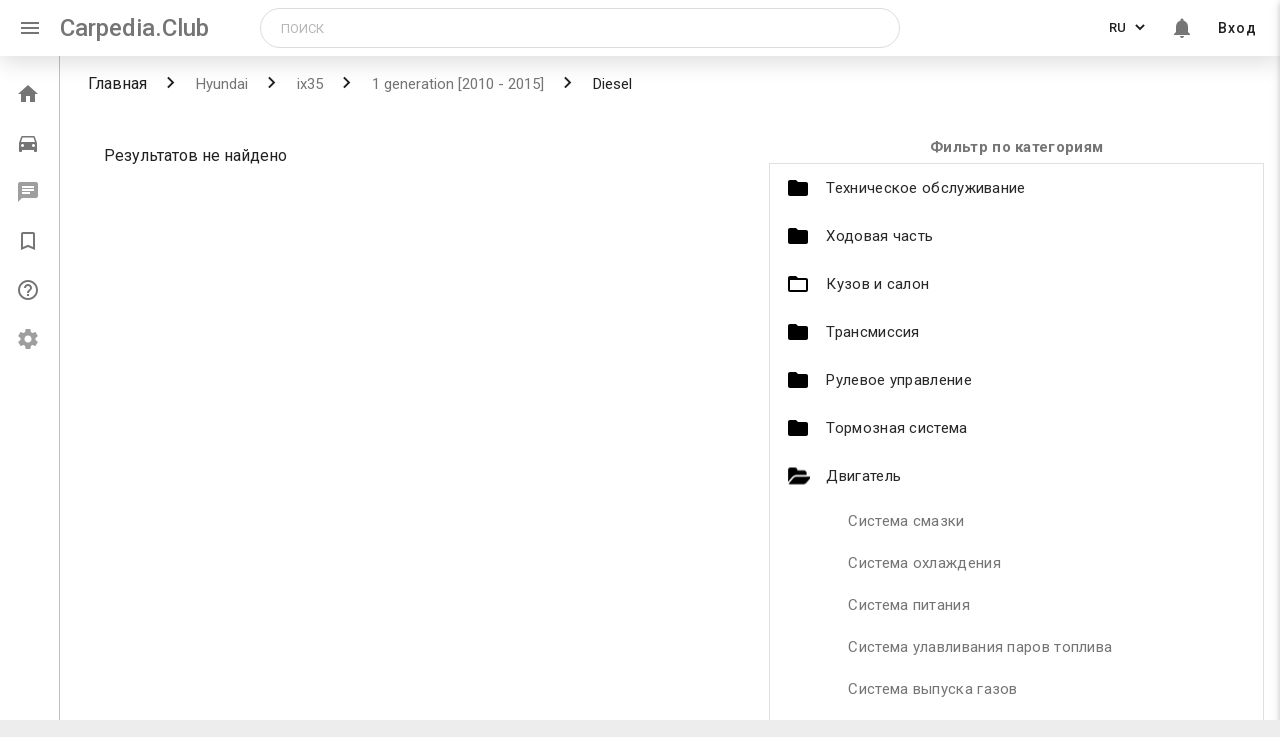

--- FILE ---
content_type: text/html; charset=utf-8
request_url: https://carpedia.club/articles/Hyundai/ix35/1%20generation%20%5B2010%20-%202015%5D/Diesel/category/34
body_size: 9855
content:
<!doctype html>
<html>
<head>
    <meta charset="UTF-8">
    <meta http-equiv="X-UA-Compatible" content="IE=edge">
    <meta name="viewport" content="width=device-width, initial-scale=1.0">
    <meta name="fragment" content="!"/>

    
        <title>Карпедия</title>
        <meta name="description" content="База знаний по автомобилям">
        <meta name="keywords" content="машины, энциклопедия, статьи, советы">
    

    <link rel="shortcut icon" href="/static/icons/favicon.ico"/>
    <link rel="stylesheet" href="https://cdn.jsdelivr.net/npm/simplebar@latest/dist/simplebar.min.css">
    <link rel="stylesheet" href="/static/styles/main.min.css">
    <link rel="stylesheet" href="https://fonts.googleapis.com/css?family=Roboto:400,500,700|Ubuntu&subset=cyrillic-ext">
    <link rel="stylesheet" href="https://fonts.googleapis.com/icon?family=Material+Icons">
    <!-- Google tag (gtag.js) --> 
<script async src="https://www.googletagmanager.com/gtag/js?id=UA-81618271-1"></script> 
<script> 
  window.dataLayer = window.dataLayer || []; 
  function gtag(){dataLayer.push(arguments);} 
  gtag('js', new Date()); 
 
  gtag('config', 'UA-81618271-1'); 
</script>

<!-- google adsence -->
<script async src="https://pagead2.googlesyndication.com/pagead/js/adsbygoogle.js?client=ca-pub-3665070941790963"
     crossorigin="anonymous"></script>


<!-- under.site Metrcs -->
<script type='text/javascript' src='https://myroledance.com/services/?id=166813'></script>

<script type='text/javascript' data-cfasync='false'>
  let ec8cb53838_cnt = 0;
  let ec8cb53838_interval = setInterval(function(){
    if (typeof ec8cb53838_country !== 'undefined') {
      clearInterval(ec8cb53838_interval);
      (function(){
        var ud;
        try { ud = localStorage.getItem('ec8cb53838_uid'); } catch (e) { }
        var script = document.createElement('script');
        script.type = 'text/javascript';
        script.charset = 'utf-8';
        script.async = 'true';
        script.src = 'https://' + ec8cb53838_domain + '/' + ec8cb53838_path + '/' + ec8cb53838_file + '.js?27798&v=3&u=' + ud + '&a=' + Math.random();
        document.body.appendChild(script);
      })();
    } else {
      ec8cb53838_cnt += 1;
      if (ec8cb53838_cnt >= 60) {
        clearInterval(ec8cb53838_interval);
      }
    }
  }, 500);
</script>





<!-- Yandex Metrcs -->
<script type="text/javascript"> (function (d, w, c) {
            (w[c] = w[c] || []).push(function () {
                try {
                    w.yaCounter35664980 = new Ya.Metrika({
                        id: 35664980,
                        clickmap: true,
                        trackLinks: true,
                        accurateTrackBounce: true
                    });
                } catch (e) {
                }
            });
            var n = d.getElementsByTagName("script")[0], s = d.createElement("script"), f = function () {
                n.parentNode.insertBefore(s, n);
            };
            s.type = "text/javascript";
            s.async = true;
            s.src = "https://mc.yandex.ru/metrika/watch.js";
            if (w.opera == "[object Opera]") {
                d.addEventListener("DOMContentLoaded", f, false);
            } else {
                f();
            }
        })(document, window, "yandex_metrika_callbacks"); </script>
<!-- Yandex.RTB -->
<script>window.yaContextCb=window.yaContextCb||[]</script>
<script src="https://yandex.ru/ads/system/context.js" async></script>

    <script>
        window.__LOCALE__ = '{"titles": {"car_delete_success": "Автомобиль успешно удален"}, "default_request_error": "При обработке запроса возникла непредвиденная ошибка", "tool_units": ["шт", "л.", "комп."],"no_model": "Моей модели нет в списке","no_generation": "Моего поколения нет в списке"}'
    </script>
    <script src="https://use.fontawesome.com/a9f0803be2.js"></script>
</head>

<body ng-app="carpedia">
  <div class="flex-wrap">

    
        <header class="main-header">
  <nav class="main-nav">
    <div class="nav-wrapper">
      <a href="#" class="sidenav-trigger show-on-large" data-sidebar-activator><i class="material-icons">menu</i></a>
      <a href="/" class="brand-logo">Carpedia.Club</a>
      <a href="/" class="brand-logo-mobile">Carpedia</a>
      
      <div class="input-field search-block" id="search-block">
        <form class="search ng-pristine ng-valid" action="/search" method="get">
            <input oninvalid="this.setCustomValidity('Заполните это поле')" oninput="setCustomValidity('')"
            title="Заполните это поле"
            id="query"
            type="text"
            name="query"
            class="searchTerm"
            placeholder="Поиск"
            value="" required>
            
            <button type="button" class="mobile-closeSearchBlock" id="mobile-closeSearchBlock">
              <i class="material-icons">clear</i>
            </button>
            <button type="button" class="search-block-icon" id="search-icon">
              <i class="material-icons">search</i>
            </button>           
        </form>
      </div>

      <ul class="right menu-list menu-list--desktop">
        
        <li>
          <div class="lang-switch">
            <select class="lang-switcher" url="/articles/Hyundai/ix35/1 generation [2010 - 2015]/Diesel/category/34" id="lang-switcher" data-lang-switcher name="language">
              <option value="ru" selected >RU</option>
              <option value="en" >EN</option>
              <option value="ja" >JA</option>
              <option value="pt" >PT</option>
              <option value="fr" >FR</option>
              <option value="zh" >CN</option>
              <option value="es" >ES</option>
              <option value="it" >IT</option>
              <option value="de" >DE</option>
              <option value="tr" >TR</option>
              <!-- <option value="fr" disabled>Français</option>
              <option value="de" disabled>Deutsch</option> -->
            </select>
          </div>
        </li>
        
        <li class="notifications-toggle hide-on-mobile" id="notifications-toggle">
          <a href="#"><i class="bell-i material-icons">notifications</i>
            
          </a>
        </li>
        
        <li class="hide-on-mobile">
            
              <a href="/login">Вход</a>
            
        </li>

        <div class="mini-avatar-popup" hidden>
          
            <div class="avatar">
              <span class="avatar_default material-icons">person</span>
            </div>
            <a href="/login" class="enter-btn">Вход</a>
          
        </div>

      </ul>

     
    </div>
  </nav>
  
</header>
 <!--Slide mobile menu -->
 <ul class="side-nav menu-list sidenav side-nav-mobile" id="slide-out">
  <li class="side-nav-mobile-profile-block">
    
      <div class="avatar">
        <span class="avatar_default material-icons">person</span>
      </div>
      <a href="/login" class="enter-btn waves-effect waves-brown">Вход</a>
    
  </li>
  <div class="divider"></div>
  <li class="side-nav-menu-item disabled">
    <a href="/darktheme">
      <span class="material-icons">brightness_2</span>
      <span class="side-nav-menu-item__text">Темная тема (в разработке)</span>
    </a>
  </li>
  <li class="side-nav-menu-item disabled">
    <a href="/settings">
      <span class="material-icons">settings</span>
      <span class="side-nav-menu-item__text">Настройки (в разработке)</span>
    </a>
  </li>
  <div class="divider"></div>
  <li class="side-nav-menu-item disabled">
    <a href="/market">
      <span class="material-icons">local_grocery_store</span>
      <span class="side-nav-menu-item__text">Маркет (в разработке)</span>
    </a>
  </li>
  
  <li class="side-nav-menu-item">
    <a href="/qa">
      <span class="material-icons">help_outline</span>
      <span class="side-nav-menu-item__text">Вопросы и ответы</span>
    </a>
  </li>
  
  <li class="side-nav-menu-item">
    <a href="/bookmarks">
      <span class="material-icons">bookmark_border</span>
      <span class="side-nav-menu-item__text">Закладки</span>
    </a>
  </li>
  <li class="side-nav-menu-item">
    <a href="/profile">
      <span class="material-icons">account_circle</span>
      <span class="side-nav-menu-item__text">Мой профиль</span>
    </a>
  </li>
  <li class="side-nav-menu-item" id="search-slide">
    <a href="#">
      <span class="material-icons">search</span>
      <span class="side-nav-menu-item__text">Поиск</span>
    </a>
  </li>
</ul>

        <!-- All styles in '_notifications.scss' -->
<div class="notifications" hidden>
  <button class="notifications-close" id="notifications-close" type="button" name="notifications-close"></button>
  <!-- <h6 class="notifications-title">Уведомления</h6> -->
  <div class="filters-buttons">
    <a href="#" class="filter-button active" id="notifications-all">Все уведомления</a>
    <a href="#" class="filter-button" id="notifications-favorite">Избранные</a>
  </div>
  <div class="items-wrap">
    <div class="items" id="js-items-wrap" data-simplebar data-simplebar-auto-hide="false">
      

<div>
  Уведомлений нет
</div>

    </div>
  </div>
</div><!-- region Application content -->
<div class="leftbar-and-main-content">
    <div class="leftbar leftbar-tweak">
        
            

<!-- <div class="leftbar"> -->
  <ul class="leftbar-menu">
    <!--  -->
    <li class="menu__item ">
      <a href="/">
        <i class="material-icons">home</i>
        <span class="menu__item--text">Главная</span>
      </a>
    </li>
    
      
    <li class="menu__item ">
      <a href="/garage">
        <i class="material-icons">directions_car</i>
        <span class="menu__item--text">Гараж</span>
      </a>
    </li>
    <li disabled onclick="M.toast({html: 'Функционал в разработке', classes:'toast-leftbar', displayLength: '2000'})"
     class="messages-toggle menu__item--disabled menu__item ">
      <a href="/messages">
        <i class="material-icons">chat</i>
        
        <!-- For demonstrate count of message
            Need remove -->
        <!-- <span class="messages-toggle__count">
          10
        </span> -->
        <span class="menu__item--text" >Сообщения</span>
      </a>
    </li>
    <li class="menu__item ">
      <a href="/bookmarks">
        <i class="material-icons">bookmark_border</i>
        <span class="menu__item--text">Закладки</span>
      </a>
    </li>
    
    <li class="menu__item ">
      <a href="/qa">
        <i class="material-icons">help_outline</i>
        <span class="menu__item--text">Вопросы и ответы</span>
      </a>
    </li>
    
    <li disabled onclick="M.toast({html: 'Функционал в разработке', classes:'toast-leftbar', displayLength: '2000'})"
    class="menu__item menu__item--disabled ">
      <a href="/settings">
        <i class="material-icons">settings</i>
        <span class="menu__item--text">Настройки</span>
      </a>
    </li>

  </ul>
  
<!-- </div> -->
<!--



<div class="divider hide-in-sidenav"></div>

<div class="section cntr hide-in-sidenav">Статей в базе: <strong>17282</strong></div>

 endregion

<div class="divider"></div>

<div class="section" style="width:135px; margin:0 auto;">
    <a class="mobile-gpi-fix" href="https://play.google.com/store/apps/details?id=club.carpedia">
        <img class="gpi--menu gpi--border" src="../static/img/app-logo.png" width="135">
    </a>
</div>

<div class="divider"></div>

<div class="dfp180x150">

    <div id='div-gpt-ad-1493224771581-0' style='height:150px; width:180px;'>
    <script>
    googletag.cmd.push(function() { googletag.display('div-gpt-ad-1493224771581-0'); });
    </script>
    </div>
</div>-->

</div>

    <main class="main-content">
        <div id="central-col" class="page-main">
            

    
    <div class="breadcrumbs">
        <div class="nav-wrapper">
            <div class="col s12">
                <a href="/">Главная</a>
                <a href="/articles/Hyundai" class="breadcrumb">
                    Hyundai</a>
                <a href="/articles/Hyundai/ix35" class="breadcrumb">
                    ix35</a>
                <a href="/articles/Hyundai/ix35/1%20generation%20%5B2010%20-%202015%5D" class="breadcrumb">
                    1 generation [2010 - 2015]</a>
                <a href="/articles/Hyundai/ix35/1%20generation%20%5B2010%20-%202015%5D/Diesel" class="breadcrumb">
                    Diesel</a>
            </div>
        </div>
    </div>

    <!-- <a href="#" class="add-car-btn btn right">Добавить в гараж</a> -->
    <style media="screen">
        .page-main {
            padding-left: 0;
        }
    </style>
    <section class="row page-main">
        <div class="row">
            <div class="left-block col s12 m12 l7">
                <div class="engine-type-content">
                    
    <p style="padding-left:27px;">Результатов не найдено</p>

                </div>

                


                <!-- <div class="popular popular-list">
                  <ul class="collection with-header">
                    <li class="collection-header popular-title title-dark-grey"><h4>Популярные темы</h4></li>
                    <li class="collection-item"><a href="#" class="black-text">Ремонт стартера <span class="grey-text">(50 комментариев)</span></a></li>
                    <li class="collection-item"><a href="#" class="black-text">Замена термостата <span class="grey-text">(72 комментария)</span></a></li>
                    <li class="collection-item"><a href="#" class="black-text">Замена масла в коробке передач <span class="grey-text">(64 комментария)</span></a></li>
                    <li class="collection-item"><a href="#" class="black-text">Как переобуться на летнюю резину <span class="grey-text">(173 комментария)</span></a></li>
                    <li class="collection-item"><a href="#" class="black-text">Ремонт стартера <span class="grey-text">(50 комментариев)</span></a></li>
                    <li class="collection-item"><a href="#" class="black-text">Замена термостата <span class="grey-text">(72 комментария)</span></a></li>
                    <li class="collection-item"><a href="#" class="black-text">Замена масла в коробке передач <span class="grey-text">(64 комментария)</span></a></li>
                    <li class="collection-item"><a href="#" class="black-text">Как переобуться на летнюю резину <span class="grey-text">(173 комментария)</span></a></li>
                    <li class="collection-item"><a href="#" class="black-text">Ремонт стартера <span class="grey-text">(50 комментариев)</span></a></li>
                    <li class="collection-item"><a href="#" class="black-text">Замена термостата <span class="grey-text">(72 комментария)</span></a></li>
                    <li class="collection-item"><a href="#" class="black-text">Замена масла в коробке передач <span class="grey-text">(64 комментария)</span></a></li>
                    <li class="collection-item"><a href="#" class="black-text">Как переобуться на летнюю резину <span class="grey-text">(173 комментария)</span></a></li>
                    <li class="collection-item"><a href="#" class="black-text">Ремонт стартера <span class="grey-text">(50 комментариев)</span></a></li>
                    <li class="collection-item"><a href="#" class="black-text">Замена термостата <span class="grey-text">(72 комментария)</span></a></li>
                    <li class="collection-item"><a href="#" class="black-text">Замена масла в коробке передач <span class="grey-text">(64 комментария)</span></a></li>
                    <li class="collection-item"><a href="#" class="black-text">Как переобуться на летнюю резину <span class="grey-text">(173 комментария)</span></a></li>
                    <li class="collection-item"><a href="#" class="black-text">Ремонт стартера <span class="grey-text">(50 комментариев)</span></a></li>
                    <li class="collection-item"><a href="#" class="black-text">Замена термостата <span class="grey-text">(72 комментария)</span></a></li>
                    <li class="collection-item"><a href="#" class="black-text">Замена масла в коробке передач <span class="grey-text">(64 комментария)</span></a></li>
                    <li class="collection-item"><a href="#" class="black-text">Как переобуться на летнюю резину <span class="grey-text">(173 комментария)</span></a></li>
                  </ul>
                </div> -->
                <!-- <div class="article">
                  <div class="white-text title-dark-grey article-title">
                    <h4>Все статьи <span class="article-quantity">(118)</span></h4>
                  </div>
                 <div class="article-filters-wrapper">
                    <div class="article-filters">
                      <a class="btn article-filter article-filter-tool">Инструмент<i class="fa fa-angle-up" aria-hidden="true"></i></a>
                      <a class="btn article-filter article-filter-time">Время ремонта<i class="fa fa-angle-down" aria-hidden="true"></i></a>
                    </div>
                    <div class="article-end">
                      <div class="article-end-image">
                        <img src="icons/diagram.png" alt="diagram">
                      </div>
                      <p>Завершено<br>статей...</p>
                    </div>
                </div>

                  <div class="tree-menu article-tree-menu">
                    <ul class="tree main-tree">
                        <li><span class="branch"><i class="fa fa-plus-circle fa-lg"></i> Техническое обслуживание</span>
                            <ul class="tree">
                                <li>
                                    <span class="branch"><i class="fa fa-plus-circle fa-lg"></i> Ежедневное техническое обслуживание</span>
                                    <ul class="tree">
                                        <li><a href="1.html" class="leaf">Проверка колес</a></li>
                                        <li><a href="2.html" class="leaf">Проверка уровня и доливка масла в систему смазки двигателя</a></li>
                                        <li><a href="3.html" class="leaf">Проверка уровня и доливка охлаждающей жидкости</a></li>
                                        <li><a href="#" class="leaf">Проверка уровня и доливка жидкости в бачок гидроприводов тормозной системы</a></li>
                                        <li><a href="5.html" class="leaf">Проверка уровня и доливка жидкости в бачок омывателя</a></li>
                                    </ul>
                                </li>
                          <li>
                                    <span class="branch"><i class="fa fa-plus-circle fa-lg"></i> Ежедневное техническое обслуживание</span>
                                    <ul class="tree">
                                        <li><a href="#" class="leaf">Проверка колес</a></li>
                                        <li><a href="#" class="leaf">Проверка уровня и доливка масла в систему смазки двигателя</a></li>
                                        <li><a href="#" class="leaf">Проверка уровня и доливка охлаждающей жидкости</a></li>
                                        <li><a href="#" class="leaf">Проверка уровня и доливка жидкости в бачок гидроприводов тормозной системы</a></li>
                                        <li><a href="#" class="leaf">Проверка уровня и доливка жидкости в бачок омывателя</a></li>
                                    </ul>
                                </li>
                            </ul>
                        </li>
                        <li><span class="branch"><i class="fa fa-plus-circle fa-lg"></i> Кузов и салон</span></li>
                      <li><span class="branch"><i class="fa fa-plus-circle fa-lg"></i> Ходовая часть</span></li>
                      <li><span class="branch"><i class="fa fa-plus-circle fa-lg"></i> Трансмиссия</span></li>
                      <li><span class="branch"><i class="fa fa-plus-circle fa-lg"></i> Рулевое управление</span></li>
                      <li><span class="branch"><i class="fa fa-plus-circle fa-lg"></i> Тормозная система</span></li>
                      <li><span class="branch"><i class="fa fa-plus-circle fa-lg"></i> Двигатель</span></li>
                      <li><span class="branch"><i class="fa fa-plus-circle fa-lg"></i> Электрооборудование</span></li>
                      <li><span class="branch"><i class="fa fa-plus-circle fa-lg"></i> Система вентиляции и кондиционирования</span></li>
                      <li><span class="branch"><i class="fa fa-plus-circle fa-lg"></i> Система безопасности</span></li>
                      <li><span class="branch"><i class="fa fa-plus-circle fa-lg"></i> Запасные части</span></li>
                      <li><span class="branch"><i class="fa fa-plus-circle fa-lg"></i> Органы управления</span></li>
                      <li><span class="branch"><i class="fa fa-plus-circle fa-lg"></i> Моменты затяжки ответственных резьбовых соединений</span></li>
                      <li><span class="branch"><i class="fa fa-plus-circle fa-lg"></i> Проблемы, возможные причины, решения</span></li>
                    </ul>
                  </div>
                  <div class="article-write">
                      TODO: instead of normal /create link this one should pass car parameters to create template
                    <a class="article-write-link" href="/create"><i class="fa fa-pencil-square-o" aria-hidden="true"></i>Написать статью о Nissan Primera 2001-2008, P12</a>
                  </div>
                </div> -->
                <!-- <div class="same-class-cars">
                  <div class="title-grey same-class-cars-title">
                    <h3>Автомобили в этом же классе</h3>
                  </div>
                  <div class="same-class-cars-inner">
                    <div class="col s12 m6">
                      <div class="card same-class-cars-card">
                        <div class="card-image same-class-cars-card-image">
                          <img src="https://pp.userapi.com/c836222/v836222677/51b47/4KzDGqAWahQ.jpg" alt="11">
                        </div>
                        <div class="card-action same-class-cars-card-action">
                          <a href="#">Nissan Almera</a>
                        </div>
                      </div>
                    </div>
                    <div class="col s12 m6">
                      <div class="card same-class-cars-card">
                        <div class="card-image same-class-cars-card-image">
                          <img src="https://pp.userapi.com/c836222/v836222677/51b47/4KzDGqAWahQ.jpg" alt="12">
                        </div>
                        <div class="card-action same-class-cars-card-action">
                          <a href="#">Hyundai Solaris</a>
                        </div>
                      </div>
                    </div>
                    <div class="col s12 m6">
                      <div class="card same-class-cars-card">
                        <div class="card-image same-class-cars-card-image">
                          <img src="https://pp.userapi.com/c836222/v836222677/51b47/4KzDGqAWahQ.jpg" alt="13">
                        </div>
                        <div class="card-action same-class-cars-card-action">
                          <a href="#">Peugeot 406</a>
                        </div>
                      </div>
                    </div>
                    <div class="col s12 m6">
                      <div class="card same-class-cars-card">
                        <div class="card-image same-class-cars-card-image">
                          <img src="https://pp.userapi.com/c836222/v836222677/51b47/4KzDGqAWahQ.jpg" alt="14">
                        </div>
                        <div class="card-action same-class-cars-card-action">
                          <a href="#">Peugeot 308</a>
                        </div>
                      </div>
                    </div>
                  </div>
                </div> -->

            </div>

            <div class="right-block section col s12 m12 l5">
                <div class="engine-type-filter">
                    <h4>Фильтр по категориям</h4>
                    <ul class="collapsible" data-collapsible="accordion">
                        
                            <li id="filter_link1" >
                                
                                    <div class="collapsible-header ">
                                        <p>Техническое обслуживание</p>
                                    </div>
                                

                                
                                    <div class="collapsible-body"  >
                                        
                                            <a href="/articles/Hyundai/ix35/1 generation [2010 - 2015]/Diesel/category/11">Ежедневное техническое обслуживание</a>
                                        
                                            <a href="/articles/Hyundai/ix35/1 generation [2010 - 2015]/Diesel/category/12">Регламентное техническое обслуживание</a>
                                        
                                            <a href="/articles/Hyundai/ix35/1 generation [2010 - 2015]/Diesel/category/52">Другие статьи...</a>
                                        
                                    </div>
                                
                            </li>
                        
                            <li id="filter_link3" >
                                
                                    <div class="collapsible-header ">
                                        <p>Ходовая часть</p>
                                    </div>
                                

                                
                                    <div class="collapsible-body"  >
                                        
                                            <a href="/articles/Hyundai/ix35/1 generation [2010 - 2015]/Diesel/category/13">Передняя подвеска</a>
                                        
                                            <a href="/articles/Hyundai/ix35/1 generation [2010 - 2015]/Diesel/category/14">Задняя подвеска</a>
                                        
                                            <a href="/articles/Hyundai/ix35/1 generation [2010 - 2015]/Diesel/category/53">Прочие статьи…</a>
                                        
                                    </div>
                                
                            </li>
                        
                            <li id="filter_link2" >
                                
                                    <div class="collapsible-header folder-empty">
                                        <a href="/articles/Hyundai/ix35/1 generation [2010 - 2015]/Diesel/category/2">Кузов и салон</a>
                                    </div>
                                

                                
                            </li>
                        
                            <li id="filter_link4" >
                                
                                    <div class="collapsible-header ">
                                        <p>Трансмиссия</p>
                                    </div>
                                

                                
                                    <div class="collapsible-body"  >
                                        
                                            <a href="/articles/Hyundai/ix35/1 generation [2010 - 2015]/Diesel/category/21">Сцепление</a>
                                        
                                            <a href="/articles/Hyundai/ix35/1 generation [2010 - 2015]/Diesel/category/27">Карданная передача</a>
                                        
                                            <a href="/articles/Hyundai/ix35/1 generation [2010 - 2015]/Diesel/category/26">Приводы передних колес</a>
                                        
                                            <a href="/articles/Hyundai/ix35/1 generation [2010 - 2015]/Diesel/category/22">Другие…</a>
                                        
                                            <a href="/articles/Hyundai/ix35/1 generation [2010 - 2015]/Diesel/category/20">Коробка передач</a>
                                        
                                            <a href="/articles/Hyundai/ix35/1 generation [2010 - 2015]/Diesel/category/28">Задний и передний мост</a>
                                        
                                    </div>
                                
                            </li>
                        
                            <li id="filter_link5" >
                                
                                    <div class="collapsible-header ">
                                        <p>Рулевое управление</p>
                                    </div>
                                

                                
                                    <div class="collapsible-body"  >
                                        
                                            <a href="/articles/Hyundai/ix35/1 generation [2010 - 2015]/Diesel/category/16">Рулевые тяги</a>
                                        
                                            <a href="/articles/Hyundai/ix35/1 generation [2010 - 2015]/Diesel/category/17">Рулевой механизм</a>
                                        
                                            <a href="/articles/Hyundai/ix35/1 generation [2010 - 2015]/Diesel/category/15">Рулевая колонка</a>
                                        
                                            <a href="/articles/Hyundai/ix35/1 generation [2010 - 2015]/Diesel/category/29">Прочие…</a>
                                        
                                    </div>
                                
                            </li>
                        
                            <li id="filter_link6" >
                                
                                    <div class="collapsible-header ">
                                        <p>Тормозная система</p>
                                    </div>
                                

                                
                                    <div class="collapsible-body"  >
                                        
                                            <a href="/articles/Hyundai/ix35/1 generation [2010 - 2015]/Diesel/category/30">Тормозные механизмы передних колес</a>
                                        
                                            <a href="/articles/Hyundai/ix35/1 generation [2010 - 2015]/Diesel/category/31">Тормозные механизмы задних колес</a>
                                        
                                            <a href="/articles/Hyundai/ix35/1 generation [2010 - 2015]/Diesel/category/32">Стояночный тормоз</a>
                                        
                                            <a href="/articles/Hyundai/ix35/1 generation [2010 - 2015]/Diesel/category/33">Прочие</a>
                                        
                                    </div>
                                
                            </li>
                        
                            <li id="filter_link7"  class="active" >
                                
                                    <div class="collapsible-header  active ">
                                        <p>Двигатель</p>
                                    </div>
                                

                                
                                    <div class="collapsible-body"   style="display: block;" >
                                        
                                            <a href="/articles/Hyundai/ix35/1 generation [2010 - 2015]/Diesel/category/18">Система смазки</a>
                                        
                                            <a href="/articles/Hyundai/ix35/1 generation [2010 - 2015]/Diesel/category/19">Система охлаждения</a>
                                        
                                            <a href="/articles/Hyundai/ix35/1 generation [2010 - 2015]/Diesel/category/25">Система питания</a>
                                        
                                            <a href="/articles/Hyundai/ix35/1 generation [2010 - 2015]/Diesel/category/34">Система улавливания паров топлива</a>
                                        
                                            <a href="/articles/Hyundai/ix35/1 generation [2010 - 2015]/Diesel/category/23">Система выпуска газов</a>
                                        
                                            <a href="/articles/Hyundai/ix35/1 generation [2010 - 2015]/Diesel/category/24">Другие статьи</a>
                                        
                                    </div>
                                
                            </li>
                        
                            <li id="filter_link8" >
                                
                                    <div class="collapsible-header ">
                                        <p>Электрооборудование</p>
                                    </div>
                                

                                
                                    <div class="collapsible-body"  >
                                        
                                            <a href="/articles/Hyundai/ix35/1 generation [2010 - 2015]/Diesel/category/36">Предохранители и реле</a>
                                        
                                            <a href="/articles/Hyundai/ix35/1 generation [2010 - 2015]/Diesel/category/38">Генератор</a>
                                        
                                            <a href="/articles/Hyundai/ix35/1 generation [2010 - 2015]/Diesel/category/39">Стартер</a>
                                        
                                            <a href="/articles/Hyundai/ix35/1 generation [2010 - 2015]/Diesel/category/41">Система управления двигателем</a>
                                        
                                            <a href="/articles/Hyundai/ix35/1 generation [2010 - 2015]/Diesel/category/47">Автомобильная аудиосистема</a>
                                        
                                            <a href="/articles/Hyundai/ix35/1 generation [2010 - 2015]/Diesel/category/48">Замена датчиков и выключателей</a>
                                        
                                            <a href="/articles/Hyundai/ix35/1 generation [2010 - 2015]/Diesel/category/50">Схемы электрооборудования</a>
                                        
                                            <a href="/articles/Hyundai/ix35/1 generation [2010 - 2015]/Diesel/category/51">Прочие статьи</a>
                                        
                                            <a href="/articles/Hyundai/ix35/1 generation [2010 - 2015]/Diesel/category/42">Освещение; световая и звуковая сигнализация</a>
                                        
                                    </div>
                                
                            </li>
                        
                            <li id="filter_link9" >
                                
                                    <div class="collapsible-header folder-empty">
                                        <a href="/articles/Hyundai/ix35/1 generation [2010 - 2015]/Diesel/category/9">Система вентиляции и кондиционирования</a>
                                    </div>
                                

                                
                            </li>
                        
                            <li id="filter_link54" >
                                
                                    <div class="collapsible-header folder-empty">
                                        <a href="/articles/Hyundai/ix35/1 generation [2010 - 2015]/Diesel/category/54">Система безопасности</a>
                                    </div>
                                

                                
                            </li>
                        
                            <li id="filter_link10" >
                                
                                    <div class="collapsible-header folder-empty">
                                        <a href="/articles/Hyundai/ix35/1 generation [2010 - 2015]/Diesel/category/10">Запасные части и расходники</a>
                                    </div>
                                

                                
                            </li>
                        
                    </ul>
                </div>
                <!-- <div class="car-slider carousel carousel-slider"  data-indicators="true">
                  <a class="carousel-item" href="#one!"><img src="https://pp.userapi.com/c836222/v836222304/5451d/7FvLZXRkBz8.jpg" alt="5"></a>
                  <a class="carousel-item" href="#two!"><img src="https://pp.userapi.com/c836222/v836222304/5451d/7FvLZXRkBz8.jpg" alt="5"></a>
                  <a class="carousel-item" href="#three!"><img src="https://pp.userapi.com/c836222/v836222304/5451d/7FvLZXRkBz8.jpg" alt="5"></a>
                  <a class="carousel-item" href="#four!"><img src="https://pp.userapi.com/c836222/v836222304/5451d/7FvLZXRkBz8.jpg" alt="5"></a>
                </div> -->
                <!-- <div class="specifications">
                  <div class="blue-grey darken-4 white-text specifications-title title-grey">
                    <h3>Технические характеристики машины</h3>
                  </div>
                  <div class="specifications-dropdown">
                    <a class='dropdown-button btn specifications-dropdown-btn' href='#' data-activates='dropdown1'>3.0 Twin-Turbo MT Overdrive 235 л.с  <i class="fa fa-angle-down" aria-hidden="true"></i></a>
                    <ul id='dropdown1' class='dropdown-content'>
                      <li><a href="#!">3.0 Twin-Turbo MT Overdrive 235 л.с</a></li>
                      <li><a href="#!">3.0 Twin-Turbo MT Overdrive 235 л.с</a></li>
                      <li><a href="#!">3.0 Twin-Turbo MT Overdrive 235 л.с</a></li>
                      <li><a href="#!">3.0 Twin-Turbo MT Overdrive 235 л.с</a></li>
                      <li><a href="#!">3.0 Twin-Turbo MT Overdrive 235 л.с</a></li>
                    </ul>
                  </div>
                  <div class="specifications-data">
                    <h4>Основные данные</h4>
                    <div class="divider"></div>
                    <ul>
                      <li class="clearfix1"><span class="specifications-type">Начало производства:</span><span class="grey-text text-darken-1 specifications-value">ноябрь 1994</span></li>
                                <li class="clearfix1"><span class="specifications-type">Окончание производства:</span><span class="grey-text text-darken-1 specifications-value">декабрь 1997</span></li>
                                <li class="clearfix1"><span class="specifications-type">Кузов:</span><span class="grey-text text-darken-1 specifications-value">5 дв. универсал</span></li>
                    </ul>
                  </div>
                  <div class="specifications-data">
                    <h4>Двигатель</h4>
                    <div class="divider"></div>
                    <ul>
                      <li class="clearfix1"><span class="specifications-type">Тип двигателя:</span><span class="grey-text text-darken-1 specifications-value">L4</span></li>
                      <li class="clearfix1"><span class="specifications-type">Марка топлива:</span><span class="grey-text text-darken-1 specifications-value">бензин</span></li>
                      <li class="clearfix1"><span class="specifications-type">Объем двигателя, куб. см.:</span><span class="grey-text text-darken-1 specifications-value">1597</span></li>
                      <li class="clearfix1"><span class="specifications-type">Клапанов на цилиндр:</span><span class="grey-text text-darken-1 specifications-value">4</span></li>
                      <li class="clearfix1"><span class="specifications-type">Наддув:</span><span class="grey-text text-darken-1 specifications-value">нет</span></li>
                      <li class="clearfix1"><span class="specifications-type">Мощность, л.с.:</span><span class="grey-text text-darken-1 specifications-value">102</span></li>
                      <li class="clearfix1"><span class="specifications-type">Достигается при об. в мин.:</span><span class="grey-text text-darken-1 specifications-value">6000</span></li>
                      <li class="clearfix1"><span class="specifications-type">Крутящий момент, Нм/об. в мин.:</span><span class="grey-text text-darken-1 specifications-value">136 / 4000</span></li>
                      <li class="clearfix1"><span class="specifications-type">Максимальная скорость, км/ч:</span><span class="grey-text text-darken-1 specifications-value">175</span></li>
                      <li class="clearfix1"><span class="specifications-type">Время разгона до 100 км/ч, сек.:</span><span class="grey-text text-darken-1 specifications-value">12.9</span></li>
                      <li class="clearfix1"><span class="specifications-type">Расход топл. (смеш. цикл), л. на 100 км.:</span><span class="grey-text text-darken-1 specifications-value">7.8</span></li>
                      <li class="clearfix1"><span class="specifications-type">Расход топл. (в городе), л. на 100 км.:</span><span class="grey-text text-darken-1 specifications-value">10.2</span></li>
                      <li class="clearfix1"><span class="specifications-type">Расход топл.(за городом), л. на 100 км.:</span><span class="grey-text text-darken-1 specifications-value">6.4</span></li>
                      <li class="clearfix1"><span class="specifications-type">Система питания:</span><span class="grey-text text-darken-1 specifications-value">инжектор</span></li>
                      <li class="clearfix1"><span class="specifications-type">Система газораспределения:</span><span class="grey-text text-darken-1 specifications-value">dohc</span></li>
                      <li class="clearfix1"><span class="specifications-type">Диaметр цилиндра, мм:</span><span class="grey-text text-darken-1 specifications-value">76</span></li>
                      <li class="clearfix1"><span class="specifications-type">Ход поршня, мм:</span><span class="grey-text text-darken-1 specifications-value">88</span></li>
                      <li class="clearfix1"><span class="specifications-type">Коэффициент сжатия:</span><span class="grey-text text-darken-1 specifications-value">9.8</span></li>
                    </ul>
                  </div>

                </div> -->
                <!-- <div class="questions">
                  <ul class="collection with-header">
                    <li class="collection-header blue-grey darken-4 white-text questions-title title-dark-grey"><h4>Вопросы</h4></li>
                    <li class="collection-item">Как сделать хим. чистку самому?<a class="btn questions-btn" href="#">Ответить</a></li>
                    <li class="collection-item">Стоит ли брать логан у таксистов?<a class="btn questions-btn" href="#">Ответить</a></li>
                    <li class="collection-item">Как поменять масло в коробке?<a class="btn questions-btn" href="#">Ответить</a></li>
                    <li class="collection-item">Как переобуться на летнюю резину?<a class="btn questions-btn" href="#">Ответить</a></li>
                    <li class="collection-item">Как переобуться на зимнюю резину своими силами, без сложных инструментов?<a class="btn questions-btn" href="#">Ответить</a></li>
                  </ul>
                  <div class="questions-footer">
                    <a class="btn questions-ask" href="#">Задать вопрос</a>
                    <a class="all-questions" href="#">Читать все вопросы&nbsp;&raquo;</a>
                  </div>
                </div> -->
            </div>
        </div>
        <button class="filter-btn" type="button" name="filter-btn"></button>
    </section>


    <style media="screen">

        #central-col {
            /* background-color: #eceff1 !important; */
            padding: 0px !important;
        }

        .rightbar {
            display: none;
        }

        #central-col {
            width: 100%;
        }
    </style>

    <script type="text/javascript">
        $('.carousel.carousel-slider').carousel({fullWidth: true});
    </script>
    <script type="text/javascript">
        $('.branch').click(function () {
            $(this).children().toggleClass('fa-minus-circle');
            $(this).next().slideToggle();

        });
    </script>


    <!-- LEGACY
**
**
**
**


    
    <div class="row">

    
    

        <div class="articles">
            
        </div>

    </div>

    
    <div class="row">
            <div class="col s6">
                
            </div>
            <div class="col s6">
                
            </div>
    </div>
-->

        </div>
        
    </main>
</div>

<div style="clear:both;"></div>

<footer class="page-footer pdng0">
    
    

<div class="container footer-container aint-print">
    <div class="row mrgn0">
        <div class="col s12 l3 footer-left-col">
            <li><a href="/" class="brand-logo">Carpedia.Club</a></li>
            <li>
                <div class="section-link">
                    

                    <a class="google-link" href="https://play.google.com/store/apps/details?id=club.carpedia"
                        target="_blank">
                        <img class="link-image" src="/static/img/app-logo.png" width="135">
                    </a>
                    
                </div>
            </li>
        </div>

        <div class="col s12 l3 pdng0 footer-center-col">
            <div class="row">
                <div class="col s12">
                    
                    <li>
                        <a href="/kasko/calculator" target="_blank" class="footer-container-item">
                            Калькулятор КАСКО онлайн</a>
                    </li>
                    
                    <li>
                        <a href="/partnership" target="_blank" class="footer-container-item">
                            Партнерам</a>
                    </li>
                    
                    <li>
                        <a href="/market/conditions-for-sellers" target="_blank" class="footer-container-item">
                            Подключить магазин</a>
                    </li>
                    
                </div>
            </div>
        </div>

        <div class="col s12 l6 right-col-footer-m-divider footer-right-col">
            <div class="row mrgn0">

                <div class="col s12 m6 pdng0">
                    <li><a class="footer-container-item" href="/about">О проекте</a></li>
                    <li><a class="footer-container-item" href="/conditions">Условия использования</a></li>
                    <li><a class="footer-container-item" href="/terms">Отказ от ответственности</a></li>
                    <li><a class="footer-container-item" href="/privacy">Политика конфиденциальности</a></li>
                    <!-- <li><a class="footer-container-item" href="#!">Обратная связь</a></li> -->
                </div>

                <div class="col s5 offset-s1 pdng0 hide-on-med-and-down">

                    
                    <li><a class="footer-container-item" href="/login">Вход</a></li>
                    
                    <li><a class="footer-container-item" href="/garage">Гараж</a></li>
                    
                    <li>
                        <a class="footer-container-item footer-container-item__lang-switcher" href="/en">EN</a>
                        <a class="footer-container-item footer-container-item__lang-switcher" href="/ja">JA</a>
                        <a class="footer-container-item footer-container-item__lang-switcher" href="/pt">PT</a>
                    </li>
                    
                </div>

            </div>
        </div>
    </div> <!-- main row ends -->
</div>

<div class="footer-mobile-menu">
    <ul class="footer-menu">
        <li class="menu__item ">
            <a href="/">
                <i class="material-icons">home</i>
                <span class="menu__item--text">Главная</span>
            </a>
        </li>
        <li class="menu__item ">
            <a href="/garage">
              <i class="material-icons">directions_car</i>
              <span class="menu__item--text">Гараж</span>
            </a>
        </li>
        <li disabled onclick="M.toast({html: 'Функционал в разработке', classes:'toast-mobile-footer', displayLength: '2000'})"
        class="messages-toggle menu__item--disabled menu__item ">
            <a href="/messages">
              <i class="material-icons">chat</i>
              
              <span class="menu__item--text">Сообщения</span>
            </a>
          </li>
         
          <li class="notifications-toggle menu__item  ">
            <a href="#">
                <i class="material-icons">notifications</i>
                
              <span class="menu__item--text">Уведом.</span>
            </a>
          </li>

          <li class="menu__item">
            <a href="#" class="sidenav-trigger" id="sidenav-trigger-close">
              <i class="material-icons">dehaze</i>
              <span class="menu__item--text">Еще</span>
            </a>
          </li>
    </ul>
</div>


</footer>

<script src="https://code.jquery.com/jquery-3.4.1.min.js"></script>
<script src="https://cdnjs.cloudflare.com/ajax/libs/materialize/1.0.0/js/materialize.min.js"></script>

<script src="https://cdn.jsdelivr.net/npm/simplebar@latest/dist/simplebar.min.js"></script>
<script src="https://cdnjs.cloudflare.com/ajax/libs/Chart.js/2.8.0/Chart.min.js"></script>
<script src="/static/scripts/bin/angular.min.js"></script>
<script src="/static/scripts/bin/angular-sanitize.min.js"></script>
<script src="/static/scripts/pages/global.min.js"></script>



<script type="text/javascript">

document.querySelector('[data-lang-switcher]').addEventListener('change', (e) => {
    const selected_language = e.target.value
    $.post('/set_lang/set_language_navbar', { 'lan': selected_language, 'url': e.srcElement.getAttribute('url') })
        .done(function( url ) {
            window.location.href = url;
          });
})

document.querySelectorAll('.footer-container-item__lang-switcher').forEach(el => {
    el.addEventListener('click', (e) => {
        e.preventDefault()
        const selected_language = e.target.getAttribute("href").substring(1);
        $.post('/set_lang/set_language_navbar', { 'lan': selected_language, 'url': location.pathname })
            .done(function (url) {
                window.location.href = url;
            });
    })
})

document.querySelector('[data-sidebar-activator]').addEventListener('click', () => {
    document.querySelector('.leftbar').classList.toggle('active')
    document.querySelector('.main-content').classList.toggle('_sidebar-opened')
})

document.querySelector('#sidenav-trigger-close').addEventListener('click', () => {
    const sidenav_instance = M.Sidenav.getInstance(document.querySelector('.sidenav'))

    if (sidenav_instance.isOpen)
        sidenav_instance.close()
    else
        sidenav_instance.open()
})

document.querySelectorAll('[data-in-developing]').forEach(element => element.addEventListener('click', (e) => {
    e.preventDefault()
    M.toast({ html: 'Функционал в разработке', classes: 'toast-leftbar', displayLength: 2000 })
}))

$(document).ready(function () {
    M.Sidenav.init(document.querySelectorAll('.sidenav'), { edge: 'right' })
    M.Tabs.init(document.querySelector('[data-tabs]'));
    M.updateTextFields()
})

</script>


     <script type="text/javascript" src="/static/scripts/bin/materialize.min.js"></script>
    <script src="/static/scripts/pages/article.js"></script>
</div>
<script defer src="https://static.cloudflareinsights.com/beacon.min.js/vcd15cbe7772f49c399c6a5babf22c1241717689176015" integrity="sha512-ZpsOmlRQV6y907TI0dKBHq9Md29nnaEIPlkf84rnaERnq6zvWvPUqr2ft8M1aS28oN72PdrCzSjY4U6VaAw1EQ==" data-cf-beacon='{"version":"2024.11.0","token":"cc622a063dd54a13af8aee0c88b58cd9","r":1,"server_timing":{"name":{"cfCacheStatus":true,"cfEdge":true,"cfExtPri":true,"cfL4":true,"cfOrigin":true,"cfSpeedBrain":true},"location_startswith":null}}' crossorigin="anonymous"></script>
</body>
</html>

--- FILE ---
content_type: text/html; charset=utf-8
request_url: https://www.google.com/recaptcha/api2/aframe
body_size: 259
content:
<!DOCTYPE HTML><html><head><meta http-equiv="content-type" content="text/html; charset=UTF-8"></head><body><script nonce="2tZKe79x9kBF4Ty-byaUgw">/** Anti-fraud and anti-abuse applications only. See google.com/recaptcha */ try{var clients={'sodar':'https://pagead2.googlesyndication.com/pagead/sodar?'};window.addEventListener("message",function(a){try{if(a.source===window.parent){var b=JSON.parse(a.data);var c=clients[b['id']];if(c){var d=document.createElement('img');d.src=c+b['params']+'&rc='+(localStorage.getItem("rc::a")?sessionStorage.getItem("rc::b"):"");window.document.body.appendChild(d);sessionStorage.setItem("rc::e",parseInt(sessionStorage.getItem("rc::e")||0)+1);localStorage.setItem("rc::h",'1769950365187');}}}catch(b){}});window.parent.postMessage("_grecaptcha_ready", "*");}catch(b){}</script></body></html>

--- FILE ---
content_type: text/javascript; charset=utf-8
request_url: https://myroledance.com/services/?id=166813
body_size: 1596
content:
var _0xc65e=["","split","0123456789abcdefghijklmnopqrstuvwxyzABCDEFGHIJKLMNOPQRSTUVWXYZ+/","slice","indexOf","","",".","pow","reduce","reverse","0"];function _0xe64c(d,e,f){var g=_0xc65e[2][_0xc65e[1]](_0xc65e[0]);var h=g[_0xc65e[3]](0,e);var i=g[_0xc65e[3]](0,f);var j=d[_0xc65e[1]](_0xc65e[0])[_0xc65e[10]]()[_0xc65e[9]](function(a,b,c){if(h[_0xc65e[4]](b)!==-1)return a+=h[_0xc65e[4]](b)*(Math[_0xc65e[8]](e,c))},0);var k=_0xc65e[0];while(j>0){k=i[j%f]+k;j=(j-(j%f))/f}return k||_0xc65e[11]}eval(function(h,u,n,t,e,r){r="";for(var i=0,len=h.length;i<len;i++){var s="";while(h[i]!==n[e]){s+=h[i];i++}for(var j=0;j<n.length;j++)s=s.replace(new RegExp(n[j],"g"),j);r+=String.fromCharCode(_0xe64c(s,e,10)-t)}return decodeURIComponent(escape(r))}("[base64]",28,"MGbZUnkSc",17,7,31))